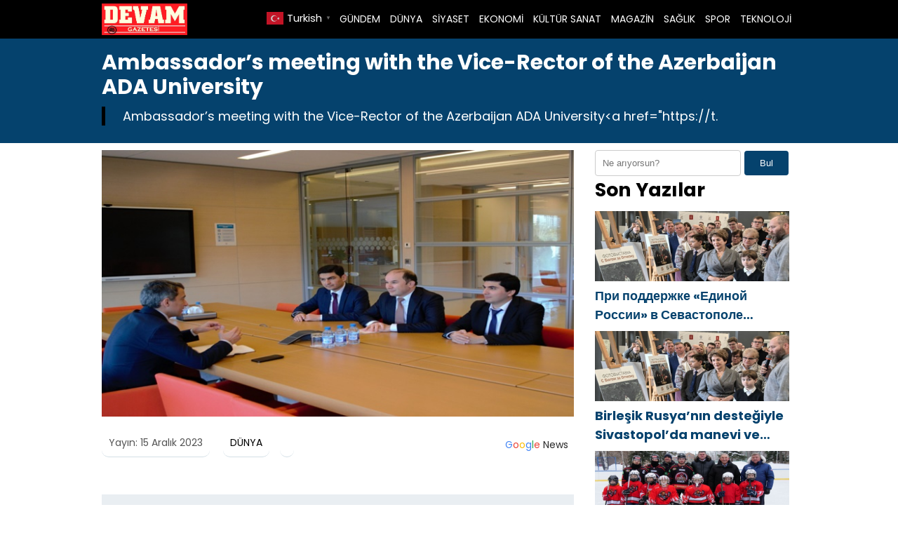

--- FILE ---
content_type: text/html; charset=UTF-8
request_url: https://devamgazetesi.com/ambassadors-meeting-with-the-vice-rector-of-the-azerbaijan-ada-university-h33575.html
body_size: 7249
content:

<!DOCTYPE html>
<html lang="tr">
<head>
    <meta charset="UTF-8">
    <meta name="viewport" content="width=device-width, initial-scale=1">
	<title>Ambassador’s meeting with the Vice-Rector of the Azerbaijan ADA University - Devam Gazetesi</title>
<meta name="description" content="  Ambassador’s meeting with the Vice-Rector of the Azerbaijan ADA Universityhttps://t.co/0NVeIWaFbi pic.twitter.com/HRqIzHcSuU — MFA Tajikistan (@MOFA_Tajikistan) December 14, 2023     Ambassador’s meeting with the Vice-Rector of the Azerbaijan ADA University ,2023,jpg   Ambassador’s meeting with the Vice-Rector of the Azerbaijan ADA Universityhttps://t.co/0NVeIWaFbi pic.twitter.com/HRqIzHcSuU — MFA Tajikistan (@MOFA_Tajikistan) December 14,&hellip;">
<meta name="robots" content="index, follow, max-snippet:-1, max-image-preview:large, max-video-preview:-1">
<link rel="canonical" href="https://devamgazetesi.com/ambassadors-meeting-with-the-vice-rector-of-the-azerbaijan-ada-university-h33575.html">
<meta property="og:url" content="https://devamgazetesi.com/ambassadors-meeting-with-the-vice-rector-of-the-azerbaijan-ada-university-h33575.html">
<meta property="og:site_name" content="Devam Gazetesi">
<meta property="og:locale" content="tr_TR">
<meta property="og:type" content="article">
<meta property="article:author" content="">
<meta property="article:publisher" content="">
<meta property="article:section" content="DÜNYA">
<meta property="article:tag" content="ADA">
<meta property="article:tag" content="Ambassador’s meeting with the Vice-Rector of the Azerbaijan ADA University">
<meta property="article:tag" content="Azerbaijan">
<meta property="article:tag" content="Republic of Tajikistan">
<meta property="article:tag" content="Tajikistan">
<meta property="article:tag" content="University">
<meta property="og:title" content="Ambassador’s meeting with the Vice-Rector of the Azerbaijan ADA University - Devam Gazetesi">
<meta property="og:description" content="  Ambassador’s meeting with the Vice-Rector of the Azerbaijan ADA Universityhttps://t.co/0NVeIWaFbi pic.twitter.com/HRqIzHcSuU — MFA Tajikistan (@MOFA_Tajikistan) December 14, 2023     Ambassador’s meeting with the Vice-Rector of the Azerbaijan ADA University ,2023,jpg   Ambassador’s meeting with the Vice-Rector of the Azerbaijan ADA Universityhttps://t.co/0NVeIWaFbi pic.twitter.com/HRqIzHcSuU — MFA Tajikistan (@MOFA_Tajikistan) December 14,&hellip;">
<meta property="og:image" content="https://devamgazetesi.com/wp-content/uploads/2023/12/Buyukelcinin-Azerbaycan-ADA-Universitesi-Rektor-Yardimcisi-ile-gorusmesi.jpg">
<meta property="og:image:secure_url" content="https://devamgazetesi.com/wp-content/uploads/2023/12/Buyukelcinin-Azerbaycan-ADA-Universitesi-Rektor-Yardimcisi-ile-gorusmesi.jpg">
<meta property="og:image:width" content="690">
<meta property="og:image:height" content="390">
<meta property="fb:pages" content="">
<meta property="fb:admins" content="">
<meta property="fb:app_id" content="">
<meta name="twitter:card" content="summary">
<meta name="twitter:site" content="">
<meta name="twitter:creator" content="">
<meta name="twitter:title" content="Ambassador’s meeting with the Vice-Rector of the Azerbaijan ADA University - Devam Gazetesi">
<meta name="twitter:description" content="  Ambassador’s meeting with the Vice-Rector of the Azerbaijan ADA Universityhttps://t.co/0NVeIWaFbi pic.twitter.com/HRqIzHcSuU — MFA Tajikistan (@MOFA_Tajikistan) December 14, 2023     Ambassador’s meeting with the Vice-Rector of the Azerbaijan ADA University ,2023,jpg   Ambassador’s meeting with the Vice-Rector of the Azerbaijan ADA Universityhttps://t.co/0NVeIWaFbi pic.twitter.com/HRqIzHcSuU — MFA Tajikistan (@MOFA_Tajikistan) December 14,&hellip;">
<meta name="twitter:image" content="https://devamgazetesi.com/wp-content/uploads/2023/12/Buyukelcinin-Azerbaycan-ADA-Universitesi-Rektor-Yardimcisi-ile-gorusmesi.jpg">
<link rel="alternate" title="oEmbed (JSON)" type="application/json+oembed" href="https://devamgazetesi.com/wp-json/oembed/1.0/embed?url=https%3A%2F%2Fdevamgazetesi.com%2Fambassadors-meeting-with-the-vice-rector-of-the-azerbaijan-ada-university-h33575.html" />
<link rel="alternate" title="oEmbed (XML)" type="text/xml+oembed" href="https://devamgazetesi.com/wp-json/oembed/1.0/embed?url=https%3A%2F%2Fdevamgazetesi.com%2Fambassadors-meeting-with-the-vice-rector-of-the-azerbaijan-ada-university-h33575.html&#038;format=xml" />
<style id='wp-img-auto-sizes-contain-inline-css' type='text/css'>
img:is([sizes=auto i],[sizes^="auto," i]){contain-intrinsic-size:3000px 1500px}
/*# sourceURL=wp-img-auto-sizes-contain-inline-css */
</style>
<link rel='stylesheet' id='theme-style-css' href='https://devamgazetesi.com/wp-content/themes/webolur/style.css?ver=6.9' type='text/css' media='all' />
<link rel='stylesheet' id='my-theme-colors-css' href='https://devamgazetesi.com/wp-content/themes/webolur/cssjs/blue-black.css?ver=6.9' type='text/css' media='all' />
<link rel="https://api.w.org/" href="https://devamgazetesi.com/wp-json/" /><link rel="alternate" title="JSON" type="application/json" href="https://devamgazetesi.com/wp-json/wp/v2/posts/33575" /><link rel="EditURI" type="application/rsd+xml" title="RSD" href="https://devamgazetesi.com/xmlrpc.php?rsd" />
<meta name="generator" content="WordPress 6.9" />
<link rel='shortlink' href='https://devamgazetesi.com/?p=33575' />
	<style>
		.ozetlen a {color: var(--headrenk);}
	:root {
    --anarenk: ;
		--ikincirenk: ;
			--headrenk: ;
}</style>
	  <style id='global-styles-inline-css' type='text/css'>
:root{--wp--preset--aspect-ratio--square: 1;--wp--preset--aspect-ratio--4-3: 4/3;--wp--preset--aspect-ratio--3-4: 3/4;--wp--preset--aspect-ratio--3-2: 3/2;--wp--preset--aspect-ratio--2-3: 2/3;--wp--preset--aspect-ratio--16-9: 16/9;--wp--preset--aspect-ratio--9-16: 9/16;--wp--preset--color--black: #000000;--wp--preset--color--cyan-bluish-gray: #abb8c3;--wp--preset--color--white: #ffffff;--wp--preset--color--pale-pink: #f78da7;--wp--preset--color--vivid-red: #cf2e2e;--wp--preset--color--luminous-vivid-orange: #ff6900;--wp--preset--color--luminous-vivid-amber: #fcb900;--wp--preset--color--light-green-cyan: #7bdcb5;--wp--preset--color--vivid-green-cyan: #00d084;--wp--preset--color--pale-cyan-blue: #8ed1fc;--wp--preset--color--vivid-cyan-blue: #0693e3;--wp--preset--color--vivid-purple: #9b51e0;--wp--preset--gradient--vivid-cyan-blue-to-vivid-purple: linear-gradient(135deg,rgb(6,147,227) 0%,rgb(155,81,224) 100%);--wp--preset--gradient--light-green-cyan-to-vivid-green-cyan: linear-gradient(135deg,rgb(122,220,180) 0%,rgb(0,208,130) 100%);--wp--preset--gradient--luminous-vivid-amber-to-luminous-vivid-orange: linear-gradient(135deg,rgb(252,185,0) 0%,rgb(255,105,0) 100%);--wp--preset--gradient--luminous-vivid-orange-to-vivid-red: linear-gradient(135deg,rgb(255,105,0) 0%,rgb(207,46,46) 100%);--wp--preset--gradient--very-light-gray-to-cyan-bluish-gray: linear-gradient(135deg,rgb(238,238,238) 0%,rgb(169,184,195) 100%);--wp--preset--gradient--cool-to-warm-spectrum: linear-gradient(135deg,rgb(74,234,220) 0%,rgb(151,120,209) 20%,rgb(207,42,186) 40%,rgb(238,44,130) 60%,rgb(251,105,98) 80%,rgb(254,248,76) 100%);--wp--preset--gradient--blush-light-purple: linear-gradient(135deg,rgb(255,206,236) 0%,rgb(152,150,240) 100%);--wp--preset--gradient--blush-bordeaux: linear-gradient(135deg,rgb(254,205,165) 0%,rgb(254,45,45) 50%,rgb(107,0,62) 100%);--wp--preset--gradient--luminous-dusk: linear-gradient(135deg,rgb(255,203,112) 0%,rgb(199,81,192) 50%,rgb(65,88,208) 100%);--wp--preset--gradient--pale-ocean: linear-gradient(135deg,rgb(255,245,203) 0%,rgb(182,227,212) 50%,rgb(51,167,181) 100%);--wp--preset--gradient--electric-grass: linear-gradient(135deg,rgb(202,248,128) 0%,rgb(113,206,126) 100%);--wp--preset--gradient--midnight: linear-gradient(135deg,rgb(2,3,129) 0%,rgb(40,116,252) 100%);--wp--preset--font-size--small: 13px;--wp--preset--font-size--medium: 20px;--wp--preset--font-size--large: 36px;--wp--preset--font-size--x-large: 42px;--wp--preset--spacing--20: 0.44rem;--wp--preset--spacing--30: 0.67rem;--wp--preset--spacing--40: 1rem;--wp--preset--spacing--50: 1.5rem;--wp--preset--spacing--60: 2.25rem;--wp--preset--spacing--70: 3.38rem;--wp--preset--spacing--80: 5.06rem;--wp--preset--shadow--natural: 6px 6px 9px rgba(0, 0, 0, 0.2);--wp--preset--shadow--deep: 12px 12px 50px rgba(0, 0, 0, 0.4);--wp--preset--shadow--sharp: 6px 6px 0px rgba(0, 0, 0, 0.2);--wp--preset--shadow--outlined: 6px 6px 0px -3px rgb(255, 255, 255), 6px 6px rgb(0, 0, 0);--wp--preset--shadow--crisp: 6px 6px 0px rgb(0, 0, 0);}:where(.is-layout-flex){gap: 0.5em;}:where(.is-layout-grid){gap: 0.5em;}body .is-layout-flex{display: flex;}.is-layout-flex{flex-wrap: wrap;align-items: center;}.is-layout-flex > :is(*, div){margin: 0;}body .is-layout-grid{display: grid;}.is-layout-grid > :is(*, div){margin: 0;}:where(.wp-block-columns.is-layout-flex){gap: 2em;}:where(.wp-block-columns.is-layout-grid){gap: 2em;}:where(.wp-block-post-template.is-layout-flex){gap: 1.25em;}:where(.wp-block-post-template.is-layout-grid){gap: 1.25em;}.has-black-color{color: var(--wp--preset--color--black) !important;}.has-cyan-bluish-gray-color{color: var(--wp--preset--color--cyan-bluish-gray) !important;}.has-white-color{color: var(--wp--preset--color--white) !important;}.has-pale-pink-color{color: var(--wp--preset--color--pale-pink) !important;}.has-vivid-red-color{color: var(--wp--preset--color--vivid-red) !important;}.has-luminous-vivid-orange-color{color: var(--wp--preset--color--luminous-vivid-orange) !important;}.has-luminous-vivid-amber-color{color: var(--wp--preset--color--luminous-vivid-amber) !important;}.has-light-green-cyan-color{color: var(--wp--preset--color--light-green-cyan) !important;}.has-vivid-green-cyan-color{color: var(--wp--preset--color--vivid-green-cyan) !important;}.has-pale-cyan-blue-color{color: var(--wp--preset--color--pale-cyan-blue) !important;}.has-vivid-cyan-blue-color{color: var(--wp--preset--color--vivid-cyan-blue) !important;}.has-vivid-purple-color{color: var(--wp--preset--color--vivid-purple) !important;}.has-black-background-color{background-color: var(--wp--preset--color--black) !important;}.has-cyan-bluish-gray-background-color{background-color: var(--wp--preset--color--cyan-bluish-gray) !important;}.has-white-background-color{background-color: var(--wp--preset--color--white) !important;}.has-pale-pink-background-color{background-color: var(--wp--preset--color--pale-pink) !important;}.has-vivid-red-background-color{background-color: var(--wp--preset--color--vivid-red) !important;}.has-luminous-vivid-orange-background-color{background-color: var(--wp--preset--color--luminous-vivid-orange) !important;}.has-luminous-vivid-amber-background-color{background-color: var(--wp--preset--color--luminous-vivid-amber) !important;}.has-light-green-cyan-background-color{background-color: var(--wp--preset--color--light-green-cyan) !important;}.has-vivid-green-cyan-background-color{background-color: var(--wp--preset--color--vivid-green-cyan) !important;}.has-pale-cyan-blue-background-color{background-color: var(--wp--preset--color--pale-cyan-blue) !important;}.has-vivid-cyan-blue-background-color{background-color: var(--wp--preset--color--vivid-cyan-blue) !important;}.has-vivid-purple-background-color{background-color: var(--wp--preset--color--vivid-purple) !important;}.has-black-border-color{border-color: var(--wp--preset--color--black) !important;}.has-cyan-bluish-gray-border-color{border-color: var(--wp--preset--color--cyan-bluish-gray) !important;}.has-white-border-color{border-color: var(--wp--preset--color--white) !important;}.has-pale-pink-border-color{border-color: var(--wp--preset--color--pale-pink) !important;}.has-vivid-red-border-color{border-color: var(--wp--preset--color--vivid-red) !important;}.has-luminous-vivid-orange-border-color{border-color: var(--wp--preset--color--luminous-vivid-orange) !important;}.has-luminous-vivid-amber-border-color{border-color: var(--wp--preset--color--luminous-vivid-amber) !important;}.has-light-green-cyan-border-color{border-color: var(--wp--preset--color--light-green-cyan) !important;}.has-vivid-green-cyan-border-color{border-color: var(--wp--preset--color--vivid-green-cyan) !important;}.has-pale-cyan-blue-border-color{border-color: var(--wp--preset--color--pale-cyan-blue) !important;}.has-vivid-cyan-blue-border-color{border-color: var(--wp--preset--color--vivid-cyan-blue) !important;}.has-vivid-purple-border-color{border-color: var(--wp--preset--color--vivid-purple) !important;}.has-vivid-cyan-blue-to-vivid-purple-gradient-background{background: var(--wp--preset--gradient--vivid-cyan-blue-to-vivid-purple) !important;}.has-light-green-cyan-to-vivid-green-cyan-gradient-background{background: var(--wp--preset--gradient--light-green-cyan-to-vivid-green-cyan) !important;}.has-luminous-vivid-amber-to-luminous-vivid-orange-gradient-background{background: var(--wp--preset--gradient--luminous-vivid-amber-to-luminous-vivid-orange) !important;}.has-luminous-vivid-orange-to-vivid-red-gradient-background{background: var(--wp--preset--gradient--luminous-vivid-orange-to-vivid-red) !important;}.has-very-light-gray-to-cyan-bluish-gray-gradient-background{background: var(--wp--preset--gradient--very-light-gray-to-cyan-bluish-gray) !important;}.has-cool-to-warm-spectrum-gradient-background{background: var(--wp--preset--gradient--cool-to-warm-spectrum) !important;}.has-blush-light-purple-gradient-background{background: var(--wp--preset--gradient--blush-light-purple) !important;}.has-blush-bordeaux-gradient-background{background: var(--wp--preset--gradient--blush-bordeaux) !important;}.has-luminous-dusk-gradient-background{background: var(--wp--preset--gradient--luminous-dusk) !important;}.has-pale-ocean-gradient-background{background: var(--wp--preset--gradient--pale-ocean) !important;}.has-electric-grass-gradient-background{background: var(--wp--preset--gradient--electric-grass) !important;}.has-midnight-gradient-background{background: var(--wp--preset--gradient--midnight) !important;}.has-small-font-size{font-size: var(--wp--preset--font-size--small) !important;}.has-medium-font-size{font-size: var(--wp--preset--font-size--medium) !important;}.has-large-font-size{font-size: var(--wp--preset--font-size--large) !important;}.has-x-large-font-size{font-size: var(--wp--preset--font-size--x-large) !important;}
/*# sourceURL=global-styles-inline-css */
</style>
</head>
<body class="wp-singular post-template-default single single-post postid-33575 single-format-standard wp-theme-webolur">
<div class="container">
		

	
	</div>

 

  <header>
        <div class="container" style="">
            <div class="logo">
<a href="https://devamgazetesi.com/"><img height="45"src="https://devamgazetesi.com/wp-content/uploads/2021/03/devam-gazetesi.jpg" title="Devam Gazetesi"></a>
            </div>
            <nav class="menu" style="width: fit-content;">
                <ul id="primary-menu" class="primary-menu-class"><li id="menu-item-1236" class="menu-item menu-item-type-taxonomy menu-item-object-category menu-item-1236"><a href="https://devamgazetesi.com/kategori/gundem">GÜNDEM</a></li>
<li id="menu-item-1233" class="menu-item menu-item-type-taxonomy menu-item-object-category current-post-ancestor current-menu-parent current-post-parent menu-item-1233"><a href="https://devamgazetesi.com/kategori/dunya">DÜNYA</a></li>
<li id="menu-item-1240" class="menu-item menu-item-type-taxonomy menu-item-object-category menu-item-1240"><a href="https://devamgazetesi.com/kategori/siyaset">SİYASET</a></li>
<li id="menu-item-1235" class="menu-item menu-item-type-taxonomy menu-item-object-category menu-item-1235"><a href="https://devamgazetesi.com/kategori/ekonomi">EKONOMİ</a></li>
<li id="menu-item-1237" class="menu-item menu-item-type-taxonomy menu-item-object-category menu-item-1237"><a href="https://devamgazetesi.com/kategori/kultur-sanat">KÜLTÜR SANAT</a></li>
<li id="menu-item-1238" class="menu-item menu-item-type-taxonomy menu-item-object-category menu-item-1238"><a href="https://devamgazetesi.com/kategori/magazin">MAGAZİN</a></li>
<li id="menu-item-1239" class="menu-item menu-item-type-taxonomy menu-item-object-category menu-item-1239"><a href="https://devamgazetesi.com/kategori/saglik">SAĞLIK</a></li>
<li id="menu-item-1241" class="menu-item menu-item-type-taxonomy menu-item-object-category menu-item-1241"><a href="https://devamgazetesi.com/kategori/spor">SPOR</a></li>
<li id="menu-item-1242" class="menu-item menu-item-type-taxonomy menu-item-object-category menu-item-1242"><a href="https://devamgazetesi.com/kategori/teknoloji">TEKNOLOJİ</a></li>
</ul>				
            </nav>
			


            <div class="menu-toggle" id="menu-toggle">
                <span></span>
                <span></span>
                <span></span>
            </div>
			<div class="" style="float: right; line-height: 40px;"> <div class="gtranslate_wrapper" id="gt-wrapper-49700795"></div>	</div>
        </div>
    </header>

<script>
document.getElementById('menu-toggle').addEventListener('click', function() {
    const menu = document.querySelector('.menu');
    menu.classList.toggle('menu-show');
});

</script>
	
 
<div class="container"> </div>

<div class="asikome" style="padding: 15px 0px; text-align:left; margin-bottom:10px;">
<div class="container">

<div class="baslik">
 

<h1 style="margin:0px;font-size: 30px;line-height: 35px;">Ambassador’s meeting with the Vice-Rector of the Azerbaijan ADA University</h1><div class="ozetlen"> 			

	 
			 

Ambassador’s meeting with the Vice-Rector of the Azerbaijan ADA University&lt;a href=&quot;https://t.</div>
	</div>
	 
</div>
 
 

	</div> 
<div class="container">
	
	
<div class="asikome">
	

	
	</div>
	<div class="clear ayrac"></div>

<div class="content">

					
		  <div class="kapak">
				 
	 	 <img width="690" height="390" src="https://devamgazetesi.com/wp-content/uploads/2023/12/Buyukelcinin-Azerbaycan-ADA-Universitesi-Rektor-Yardimcisi-ile-gorusmesi.jpg" class="attachment-large size-large wp-post-image" alt="Ambassador’s meeting with the Vice-Rector of the Azerbaijan ADA University" decoding="async" fetchpriority="high" /> 
			 </div> 
	
<div class="meta">
    <span class="meta-item">Yayın: 15 Aralık 2023</span>
    <span class="meta-item"><a href="https://devamgazetesi.com/kategori/dunya" rel="category tag">DÜNYA</a></span>
    <span class="meta-item"><a style="float: right;padding: 3px 8px;  " class="tooltip-class" title="Google News" href="" target="_blank"><span style=" color: #4285f4; ">G</span><span style=" color: #ea4336; ">o</span><span style=" color: #fbbd05; ">o</span><span style=" color: #4285f4; ">g</span><span style=" color: #34a853; ">l</span><span style=" color: #ea4336; ">e</span> <span style="color:#2a2a2a;"> News</span> </a></span>
</div> 
  

         <p style="font-size:18px;">
<p></p>
<div class="entry-content">
<p> </p>
<blockquote class="twitter-tweet" data-width="550" data-dnt="true">
<p lang="en" dir="ltr">Ambassador’s meeting with the Vice-Rector of the Azerbaijan ADA University<a href="https://t.co/0NVeIWaFbi">https://t.co/0NVeIWaFbi</a> <a href="https://t.co/HRqIzHcSuU">pic.twitter.com/HRqIzHcSuU</a></p>
<p>— MFA Tajikistan (@MOFA_Tajikistan) <a href="https://twitter.com/MOFA_Tajikistan/status/1735158049835196786?ref_src=twsrc%5Etfw">December 14, 2023</a></p>
</blockquote>
<p> </p>
<p> </p>
<p>Ambassador’s meeting with the Vice-Rector of the Azerbaijan ADA University<br />
,2023,jpg</p>
<p> </p>
<blockquote class="twitter-tweet" data-width="550" data-dnt="true">
<p lang="en" dir="ltr">Ambassador’s meeting with the Vice-Rector of the Azerbaijan ADA University<a href="https://t.co/0NVeIWaFbi">https://t.co/0NVeIWaFbi</a> <a href="https://t.co/HRqIzHcSuU">pic.twitter.com/HRqIzHcSuU</a></p>
<p>— MFA Tajikistan (@MOFA_Tajikistan) <a href="https://twitter.com/MOFA_Tajikistan/status/1735158049835196786?ref_src=twsrc%5Etfw">December 14, 2023</a></p>
</blockquote>
<p> </p>
<p> </p>
<p>On December 11, 2023, the Ambassador of the Republic of Tajikistan to the Republic of Azerbaijan Ilhom Abdurahmon met with the Vice-Rector of the Azerbaijan ADA University Fariz Ismailzade.</p>
<p> </p>
<blockquote class="twitter-tweet" data-width="550" data-dnt="true">
<p lang="en" dir="ltr">Ambassador’s meeting with the Vice-Rector of the Azerbaijan ADA University<a href="https://t.co/0NVeIWaFbi">https://t.co/0NVeIWaFbi</a> <a href="https://t.co/HRqIzHcSuU">pic.twitter.com/HRqIzHcSuU</a></p>
<p>— MFA Tajikistan (@MOFA_Tajikistan) <a href="https://twitter.com/MOFA_Tajikistan/status/1735158049835196786?ref_src=twsrc%5Etfw">December 14, 2023</a></p>
</blockquote>
<p> </p>
<p> </p>
<p>During the meeting, the sides exchanged views on mutual cooperation in the field of study of Tajik citizens at the Azerbaijan ADA University, the organization of short-term training courses for young Tajik diplomats and the conduct of joint scientific and practical conferences.</p>
<p> </p>
<p> </p>
<blockquote class="twitter-tweet" data-width="550" data-dnt="true">
<p lang="en" dir="ltr">Ambassador’s meeting with the Vice-Rector of the Azerbaijan ADA University<a href="https://t.co/0NVeIWaFbi">https://t.co/0NVeIWaFbi</a> <a href="https://t.co/HRqIzHcSuU">pic.twitter.com/HRqIzHcSuU</a></p>
<p>— MFA Tajikistan (@MOFA_Tajikistan) <a href="https://twitter.com/MOFA_Tajikistan/status/1735158049835196786?ref_src=twsrc%5Etfw">December 14, 2023</a></p>
</blockquote>
<p> </p>
<p>Official pages of the Ministry of Foreign Affairs of the Republic of Tajikistan in social media:</p>
<p>We are in Facebook: www.facebook.com/mfa.tj</p>
<p>We are in Twitter: twitter.com/MOFA_Tajikistan</p>
<p>We are in Instagram: instagram.com/mfa_tjk</p>
<p>Azerbaijan</p>
<p>kaynak:https://mfa.tj/en/main/view/14003/ambassadors-meeting-with-the-vice-rector-of-the-azerbaijan-ada-university</p>
<p> </p>
<p> </p>
<p> </p>
<blockquote class="twitter-tweet" data-width="550" data-dnt="true">
<p lang="en" dir="ltr">Ambassador’s meeting with the Vice-Rector of the Azerbaijan ADA University<a href="https://t.co/0NVeIWaFbi">https://t.co/0NVeIWaFbi</a> <a href="https://t.co/HRqIzHcSuU">pic.twitter.com/HRqIzHcSuU</a></p>
<p>— MFA Tajikistan (@MOFA_Tajikistan) <a href="https://twitter.com/MOFA_Tajikistan/status/1735158049835196786?ref_src=twsrc%5Etfw">December 14, 2023</a></p>
</blockquote>
<p> </p>
</p></div>
<p><script async src="https://platform.twitter.com/widgets.js" charset="utf-8"></script><script async defer src="https://platform.instagram.com/en_US/embeds.js"></script></p>
 	    <span class="meta-item">Son Güncelleme: 15 Aralık 2023</span>

            <div class="tags" style="padding:0px;">Etiketler: <a href="https://devamgazetesi.com/etiket/ada" rel="tag">ADA</a>, <a href="https://devamgazetesi.com/etiket/ambassadors-meeting-with-the-vice-rector-of-the-azerbaijan-ada-university" rel="tag">Ambassador’s meeting with the Vice-Rector of the Azerbaijan ADA University</a>, <a href="https://devamgazetesi.com/etiket/azerbaijan" rel="tag">Azerbaijan</a>, <a href="https://devamgazetesi.com/etiket/republic-of-tajikistan" rel="tag">Republic of Tajikistan</a>, <a href="https://devamgazetesi.com/etiket/tajikistan" rel="tag">Tajikistan</a>, <a href="https://devamgazetesi.com/etiket/university" rel="tag">University</a></div>
     
	
	
	<ul>            <a href="https://devamgazetesi.com/birlesik-rusyanin-destegiyle-sivastopolda-manevi-ve-vatansever-bir-sergi-acildi-h50341.html">  <div class="benzer-box">
		<div class="benzerhaber">
			 <img width="690" height="390" src="https://devamgazetesi.com/wp-content/uploads/2026/01/gi-dat-tarim-rusya-20260120.jpg" class="attachment-full size-full wp-post-image" alt="Birleşik Rusya’nın desteğiyle Sivastopol’da manevi ve vatansever bir sergi açıldı" decoding="async" loading="lazy" /> 
		  </div>
		<div class="benzerbaslik">
			<p class="ikisatir">Birleşik Rusya’nın desteğiyle Sivastopol’da manevi ve vatansever bir sergi açıldı</p>  
		  </div>
		
		</div></a>
                        <a href="https://devamgazetesi.com/bassagligi-telgrafi-h50334.html">  <div class="benzer-box">
		<div class="benzerhaber">
			 <img width="690" height="390" src="https://devamgazetesi.com/wp-content/uploads/2026/01/bas-sagiligi-mesaji-tacik-20260120.jpg" class="attachment-full size-full wp-post-image" alt="Başsağlığı Telgrafı" decoding="async" loading="lazy" /> 
		  </div>
		<div class="benzerbaslik">
			<p class="ikisatir">Başsağlığı Telgrafı</p>  
		  </div>
		
		</div></a>
                        <a href="https://devamgazetesi.com/birlesik-rusya-genc-muhafizlari-amur-bolgesindeki-yurtlarda-kalan-ogrenciler-icin-bir-yarisma-baslatti-h50326.html">  <div class="benzer-box">
		<div class="benzerhaber">
			 <img width="690" height="390" src="https://devamgazetesi.com/wp-content/uploads/2026/01/enerjirusya-rusya-20260120.jpg" class="attachment-full size-full wp-post-image" alt="Birleşik Rusya Genç Muhafızları, Amur Bölgesi’ndeki yurtlarda kalan öğrenciler için bir yarışma başlattı" decoding="async" loading="lazy" /> 
		  </div>
		<div class="benzerbaslik">
			<p class="ikisatir">Birleşik Rusya Genç Muhafızları, Amur Bölgesi’ndeki yurtlarda kalan öğrenciler için bir yarışma başlattı</p>  
		  </div>
		
		</div></a>
                        <a href="https://devamgazetesi.com/%d0%bf%d1%80%d0%b8-%d0%bf%d0%be%d0%b4%d0%b4%d0%b5%d1%80%d0%b6%d0%ba%d0%b5-%d0%b5%d0%b4%d0%b8%d0%bd%d0%be%d0%b9-%d1%80%d0%be%d1%81%d1%81%d0%b8%d0%b8-%d0%b2-%d0%ba%d0%b0%d1%81%d0%b8%d0%bc-h50319.html">  <div class="benzer-box">
		<div class="benzerhaber">
			 <img width="690" height="390" src="https://devamgazetesi.com/wp-content/uploads/2026/01/tarife-rusya-20260120.jpg" class="attachment-full size-full wp-post-image" alt="При поддержке «Единой России» в Касимове Рязанской области состоялся шахматный турнир среди подростков" decoding="async" loading="lazy" /> 
		  </div>
		<div class="benzerbaslik">
			<p class="ikisatir">При поддержке «Единой России» в Касимове Рязанской области состоялся шахматный турнир среди подростков</p>  
		  </div>
		
		</div></a>
                        <a href="https://devamgazetesi.com/rus-sosyal-fonunun-uc-yillik-faaliyet-sonuclari-andrey-isaev-tarafindan-yazilan-makale-h50310.html">  <div class="benzer-box">
		<div class="benzerhaber">
			 <img width="690" height="390" src="https://devamgazetesi.com/wp-content/uploads/2026/01/makale-oyun-rusya-20260117.jpg" class="attachment-full size-full wp-post-image" alt="Rus Sosyal Fonu’nun Üç Yıllık Faaliyet Sonuçları. Andrey Isaev tarafından yazılan makale" decoding="async" loading="lazy" /> 
		  </div>
		<div class="benzerbaslik">
			<p class="ikisatir">Rus Sosyal Fonu’nun Üç Yıllık Faaliyet Sonuçları. Andrey Isaev tarafından yazılan makale</p>  
		  </div>
		
		</div></a>
                        <a href="https://devamgazetesi.com/%d0%b5%d0%b4%d0%b8%d0%bd%d0%b0%d1%8f-%d1%80%d0%be%d1%81%d1%81%d0%b8%d1%8f-%d0%be%d0%b1%d0%b5%d1%81%d0%bf%d0%b5%d1%87%d0%b8%d1%82-%d0%b2%d0%b2%d0%b5%d0%b4%d0%b5%d0%bd%d0%b8%d0%b5-%d0%b4-h50305.html">  <div class="benzer-box">
		<div class="benzerhaber">
			 <img width="690" height="390" src="https://devamgazetesi.com/wp-content/uploads/2026/01/kar-oyun-rusy-20260117.jpg" class="attachment-full size-full wp-post-image" alt="«Единая Россия» обеспечит введение дополнительных социальных гарантий для ветеранов боевых действий" decoding="async" loading="lazy" /> 
		  </div>
		<div class="benzerbaslik">
			<p class="ikisatir">«Единая Россия» обеспечит введение дополнительных социальных гарантий для ветеранов боевых действий</p>  
		  </div>
		
		</div></a>
            </ul>  
	 
	
	
</div>


<div class="sidebar"><aside>
            <section id="search-2" class="widget widget_search"><form role="search" method="get" class="search-form" action="https://devamgazetesi.com/">
    <label>
         <input type="search" class="search-field" placeholder="Ne arıyorsun?" value="" name="s" />
         <button type="submit" class="search-submit">Bul</button>
        </label>
    
</form>
</section><section id="recent_posts_with_thumbnails-2" class="widget widget_recent_posts_with_thumbnails"><h2 class="widget-title">Son Yazılar</h2><ul><li><a class="resimlibilesen" href="https://devamgazetesi.com/%d0%bf%d1%80%d0%b8-%d0%bf%d0%be%d0%b4%d0%b4%d0%b5%d1%80%d0%b6%d0%ba%d0%b5-%d0%b5%d0%b4%d0%b8%d0%bd%d0%be%d0%b9-%d1%80%d0%be%d1%81%d1%81%d0%b8%d0%b8-%d0%b2-%d1%81%d0%b5%d0%b2%d0%b0%d1%81-h50343.html"><img width="690" height="390" src="https://devamgazetesi.com/wp-content/uploads/2026/01/gi-dat-tarim-rusya-20260120.jpg" class="attachment-full size-full wp-post-image" alt="" decoding="async" loading="lazy" /></a><a class="ikisatir" href="https://devamgazetesi.com/%d0%bf%d1%80%d0%b8-%d0%bf%d0%be%d0%b4%d0%b4%d0%b5%d1%80%d0%b6%d0%ba%d0%b5-%d0%b5%d0%b4%d0%b8%d0%bd%d0%be%d0%b9-%d1%80%d0%be%d1%81%d1%81%d0%b8%d0%b8-%d0%b2-%d1%81%d0%b5%d0%b2%d0%b0%d1%81-h50343.html">При поддержке «Единой России» в Севастополе открылась духовно-патриотическая выставка</a></li><li><a class="resimlibilesen" href="https://devamgazetesi.com/birlesik-rusyanin-destegiyle-sivastopolda-manevi-ve-vatansever-bir-sergi-acildi-h50341.html"><img width="690" height="390" src="https://devamgazetesi.com/wp-content/uploads/2026/01/gi-dat-tarim-rusya-20260120.jpg" class="attachment-full size-full wp-post-image" alt="" decoding="async" loading="lazy" /></a><a class="ikisatir" href="https://devamgazetesi.com/birlesik-rusyanin-destegiyle-sivastopolda-manevi-ve-vatansever-bir-sergi-acildi-h50341.html">Birleşik Rusya’nın desteğiyle Sivastopol’da manevi ve vatansever bir sergi açıldı</a></li><li><a class="resimlibilesen" href="https://devamgazetesi.com/%d0%bf%d1%80%d0%b8-%d0%bf%d0%be%d0%b4%d0%b4%d0%b5%d1%80%d0%b6%d0%ba%d0%b5-%d0%b5%d0%b4%d0%b8%d0%bd%d0%be%d0%b9-%d1%80%d0%be%d1%81%d1%81%d0%b8%d0%b8-%d0%b2-%d1%83%d0%bb%d1%8c%d1%8f%d0%bd-2-h50339.html"><img width="690" height="390" src="https://devamgazetesi.com/wp-content/uploads/2026/01/tarim-rusya-20260120.jpg" class="attachment-full size-full wp-post-image" alt="" decoding="async" loading="lazy" /></a><a class="ikisatir" href="https://devamgazetesi.com/%d0%bf%d1%80%d0%b8-%d0%bf%d0%be%d0%b4%d0%b4%d0%b5%d1%80%d0%b6%d0%ba%d0%b5-%d0%b5%d0%b4%d0%b8%d0%bd%d0%be%d0%b9-%d1%80%d0%be%d1%81%d1%81%d0%b8%d0%b8-%d0%b2-%d1%83%d0%bb%d1%8c%d1%8f%d0%bd-2-h50339.html">При поддержке «Единой России» в Ульяновской области открыли два новых хоккейных корта</a></li><li><a class="resimlibilesen" href="https://devamgazetesi.com/abdulkadir-arslandan-ak-parti-mkyk-uyesi-metin-tarhana-anlamli-ziyaret-h50337.html"><img width="690" height="390" src="https://devamgazetesi.com/wp-content/uploads/2026/01/abdulkadir-arslan-baskan-istan-tarhan-20260121.jpeg" class="attachment-full size-full wp-post-image" alt="" decoding="async" loading="lazy" /></a><a class="ikisatir" href="https://devamgazetesi.com/abdulkadir-arslandan-ak-parti-mkyk-uyesi-metin-tarhana-anlamli-ziyaret-h50337.html">ABDÜLKADİR ARSLAN’DAN AK PARTİ MKYK ÜYESİ METİN TARHAN’A ANLAMLI ZİYARET</a></li><li><a class="resimlibilesen" href="https://devamgazetesi.com/%d0%b2%d0%bb%d0%b0%d0%b4%d0%b8%d0%bc%d0%b8%d1%80-%d1%8f%d0%ba%d1%83%d1%88%d0%b5%d0%b2-%d1%81%d0%be%d0%b2%d1%80%d0%b5%d0%bc%d0%b5%d0%bd%d0%bd%d0%b0%d1%8f-%d1%80%d0%be%d1%81%d1%81%d0%b8%d0%b9%d1%81-h50335.html"><img width="690" height="390" src="https://devamgazetesi.com/wp-content/uploads/2026/01/viladim-pocch-20260117.png" class="attachment-full size-full wp-post-image" alt="" decoding="async" loading="lazy" /></a><a class="ikisatir" href="https://devamgazetesi.com/%d0%b2%d0%bb%d0%b0%d0%b4%d0%b8%d0%bc%d0%b8%d1%80-%d1%8f%d0%ba%d1%83%d1%88%d0%b5%d0%b2-%d1%81%d0%be%d0%b2%d1%80%d0%b5%d0%bc%d0%b5%d0%bd%d0%bd%d0%b0%d1%8f-%d1%80%d0%be%d1%81%d1%81%d0%b8%d0%b9%d1%81-h50335.html">Владимир Якушев: Современная российская журналистика делает события понятными, смыслы — точными, а общественный диалог — открытым</a></li></ul></section>    </aside>
</div>

<div class="clear"></div>
 

</div>
<footer>
<div class="container" style=" margin-bottom:40px; ">
	<div class="copyright">Copyright &copy; 2026 Devam Gazetesi - </div>
	<div class="flink">
	<a href="/hakkimizda">Hakkımızda</a> | 
		<a href="/kunye">Künye</a> | 
		<a href="/gizlilik-politikasi">Politikalar</a> | 
	<a href="/iletisim">İletişim</a>
	</div>
</div>
	
<div class="container" style=" text-align: center;     clear: both;">	
<a href="https://devamgazetesi.com/"><img height="45"src="https://devamgazetesi.com/wp-content/uploads/2021/03/devam-gazetesi.jpg" title="Devam Gazetesi"></a>
<p>Kaynak belirtmeden ve izin almadan haberlerin kopyalanması yasaktır.</p> 
<p style="margin:10px 0px;"> <a href="https://devamgazetesi.com/sitemap_index.xml" target="_blank">Site haritası</a> yolu gösterir. </p>
	
<a href="https://yazilimo.com/haber-yazilimi" target="_blank" title="Haber yazılımı">Haber Yazılımı</a>: <a href="https://beynsoft.com">BEYNSOFT</a>
</div>
			
</footer>
<script type="speculationrules">
{"prefetch":[{"source":"document","where":{"and":[{"href_matches":"/*"},{"not":{"href_matches":["/wp-*.php","/wp-admin/*","/wp-content/uploads/*","/wp-content/*","/wp-content/plugins/*","/wp-content/themes/webolur/*","/*\\?(.+)"]}},{"not":{"selector_matches":"a[rel~=\"nofollow\"]"}},{"not":{"selector_matches":".no-prefetch, .no-prefetch a"}}]},"eagerness":"conservative"}]}
</script>
<script type="text/javascript" id="gt_widget_script_49700795-js-before">
/* <![CDATA[ */
window.gtranslateSettings = /* document.write */ window.gtranslateSettings || {};window.gtranslateSettings['49700795'] = {"default_language":"tr","languages":["ar","az","zh-CN","en","fr","de","hi","it","kk","ky","pt","ru","es","tg","tr","uz"],"url_structure":"none","flag_style":"2d","flag_size":24,"wrapper_selector":"#gt-wrapper-49700795","alt_flags":[],"horizontal_position":"inline","flags_location":"\/wp-content\/plugins\/gtranslate\/flags\/"};
//# sourceURL=gt_widget_script_49700795-js-before
/* ]]> */
</script><script src="https://devamgazetesi.com/wp-content/plugins/gtranslate/js/popup.js?ver=6.9" data-no-optimize="1" data-no-minify="1" data-gt-orig-url="/ambassadors-meeting-with-the-vice-rector-of-the-azerbaijan-ada-university-h33575.html" data-gt-orig-domain="devamgazetesi.com" data-gt-widget-id="49700795" defer></script></body>
</html>

--- FILE ---
content_type: text/css
request_url: https://devamgazetesi.com/wp-content/themes/webolur/cssjs/blue-black.css?ver=6.9
body_size: 917
content:

p {
  font-family: "Poppins", sans-serif;
  font-weight: 400;
}

code {
  background: #05426D;
  color: #fff;
  padding: 12px;
  display: block;
  border-radius: 7px;
  border-left: 5px solid #05426D;
}
:root {
    --swiper-theme-color: #05426D!important;
}

 .swiper-pagination-bullet-active {
    color: #fff;
    background: #05426D;
  }
  
a {
  color: #05426D;
  text-decoration: none;
}

.clear {
  clear: both;
}

.kapak img {
  width: 100%;
}

#ozet, .ozetlen {
  font-size: 18px;
  margin: 10px 0;
  border-left: 5px solid #000;
  padding-left: 15px;
}

footer {
  margin-top: 50px;
  padding: 30px 0;
  font-size: 15px;
  background: #000;
  color: #fff;
  border-top: 2px solid #05426D;
}

footer a, header a {
  color: #fff;
}

.tags {
  margin: 20px 0;
}

.tags a {
  color: #05426D !important;
  font-weight: bold;
}

.widget-title {
  margin: 0;
}

.search-form {
  margin-top: 0 !important;
  justify-content: center;
}

.container {
  max-width: 990px;
  margin: auto;
  padding: 0 10px;
}

.content {
  width: calc(70% - 20px);
  float: left;
  overflow: hidden;
  box-sizing: border-box;
}

.sidebar {
  width: calc(30% - 0px);
  float: right;
  position: sticky;
  top: 60px;
  padding: 0 10px;
  box-sizing: border-box;
}

.asikome {
  padding: 0;
  text-align: center;
  background: #05426D;
  color: #fff;
}

.asikome ul, .asikome ol, .asikome li {
  list-style: none;
}

ul {
  list-style: none;
  padding-left: 0;
  margin: 0;
}

.sidebar li {
  margin: 10px 0;
}

.sidebar a {
  color: #05426D;
}

strong {
  color: #05426D;
}
.ozetlen strong {color:#fff;}
header {
  min-height: 45px;
  background: #000;
  color: #fff;
  border-bottom: 2px solid #05426D;
  padding: 5px;
    position: sticky;
    top: 0;
    z-index: 9999;
}
 
 

blockquote {
  background: #E9EEF2;
  padding: 25px;
  margin: 0;
}

.primary-menu-class {
  display: flex;
  list-style: none;
  margin: 0;
  padding: 0;
}
 

.primary-menu-class a {
   color: #fff;
 }

.primary-menu-class a:hover {
  color: #fff;
}

.meta {
  margin-top: 20px;
  font-size: 14px;
  color: #555;
}

.content img {
  max-width: 100%;
  height: auto;
}

.meta-item {
  margin-right: 15px;
  padding: 10px;
  border-bottom: 1px solid #31678936;
  border-radius: 10px;
}

.meta-item a {
  color: #000000;
}

.meta-item:last-child {
  margin-right: 0;
}

.post {
  padding: 10px;
  background: #f9f9f9;
  margin: 25px 0;
}

.post h3 {
  margin: 0;
}

.pagination {
  margin: 20px 0;
  text-align: center;
}

.pagination .page-numbers {
  display: inline-block;
  padding: 6px 12px;
  margin: 0 4px;
  border: 1px solid #ddd;
  border-radius: 4px;
  text-decoration: none;
  color: #333;
}

.pagination .page-numbers.current {
  background-color: #05426D;
  border-color: #05426D;
  color: #fff;
}

.pagination .page-numbers:hover {
  background-color: #05426D;
  color: #fff;
}

.search-field {
  padding: 10px;
  border: 1px solid #ccc;
  border-radius: 4px;
  width: 75%;
}

.search-submit {
  padding: 10px 20px;
  background-color: #05426D;
  color: #fff;
  border: none;
  border-radius: 4px;
  cursor: pointer;
  width: 23%;
}

.ez-toc-toggle {
  display: none !important;
}

iframe {
  width: 100%;
}

.copyright {
  width: fit-content;
  float: left;
}

.flink {
  width: fit-content;
  float: right;
}

.menu {
  display: flex;
}

.menu-toggle {
  display: none;
  flex-direction: column;
  cursor: pointer;
}

.menu-toggle span {
  background-color: #fff;
  height: 3px;
  width: 25px;
  margin: 4px 0;
}

@media (max-width: 768px) {
  .menu {
    display: none;
    position: absolute;
    top: 60px;
    right: 0;
    background-color: #000;
    width: 100%;
    max-width: 300px;
    flex-direction: column;
    border-radius: 5px;
    box-shadow: 0 4px 8px rgba(0, 0, 0, 0.1);
    z-index: 1000;
  }

  .primary-menu-class {
    flex-direction: column;
  }
 

  .menu-toggle {
    display: flex;
    width: 25px;
    float: right;
    padding: 5px;
  }
}

.avatar img {
    width: 20px;
    float: left;
    margin-right: 5px;
}
.menu-show {
    display: flex !important;
}

.ikisatir {
    display: -webkit-box;
    -webkit-box-orient: vertical;
    overflow: hidden;
    -webkit-line-clamp: 2;font-weight: bold;
 }
.post-box img {max-height: 160px;min-height: 160px;}
 
.benzer-box {
  width: 32.3%;
  float: left;
  box-sizing: border-box;
  padding: 7px;
  margin: 0 0.5%;
  background: #05426D;
  min-height: 170px;
  max-height: 170px;
  color: #fff;
  margin-bottom: 6px;
  border-bottom: 3px solid #05426D;
}

.benzerbaslik {
  margin: 0;
  font-size: 16px;
}

.benzerhaber img {
  max-height: 100px;
  object-fit: cover;
}

.benzerbaslik p {
  margin: 0;
}

@media only screen and (max-width: 600px) {
  .benzerhaber img {
    max-height: 100px;
    min-height: 100px;
    object-fit: cover;
  }

  .content, .sidebar {
    width: 100%;
    float: left;
  }

  .post-box {
    width: 50% !important;
  }
}

.panel {
  padding: 0 18px;
  display: none;
  background-color: white;
  overflow: hidden;
}

 
.resimlibilesen img{
    width: 100%;
        height: 100px;
    object-fit: cover;
 
}
.widget-etiketler {
  margin: 10px 0;
}

.widget-etiketler ul {
  list-style: none;
  padding-left: 0;
}

.widget-etiketler ul li {
  margin: 5px 0;
}

.widget-etiketler ul li a {
  color: #05426D;
}